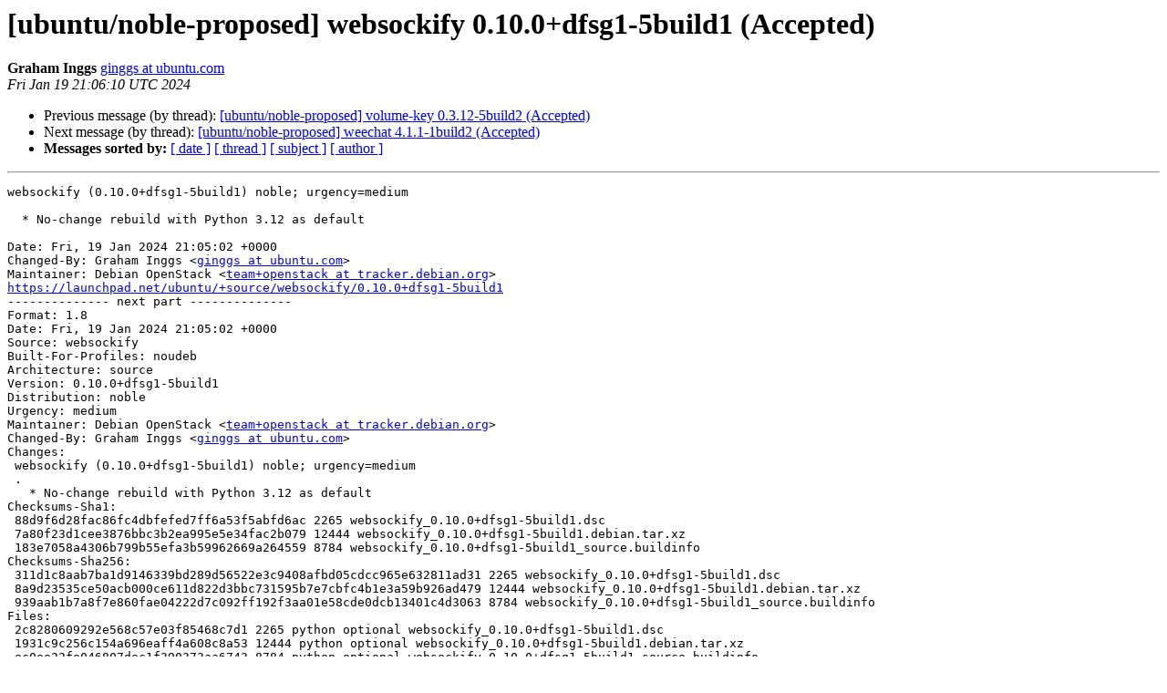

--- FILE ---
content_type: text/html
request_url: https://lists.ubuntu.com/archives/noble-changes/2024-January/006937.html
body_size: 1643
content:
<!DOCTYPE HTML PUBLIC "-//W3C//DTD HTML 4.01 Transitional//EN">
<HTML>
 <HEAD>
   <TITLE> [ubuntu/noble-proposed] websockify 0.10.0+dfsg1-5build1 (Accepted)
   </TITLE>
   <LINK REL="Index" HREF="index.html" >
   <LINK REL="made" HREF="mailto:noble-changes%40lists.ubuntu.com?Subject=Re%3A%20%5Bubuntu/noble-proposed%5D%20websockify%200.10.0%2Bdfsg1-5build1%20%28Accepted%29&In-Reply-To=%3C170569837077.1908688.6892838649020082464.launchpad%40juju-98d295-prod-launchpad-23%3E">
   <META NAME="robots" CONTENT="index,nofollow">
   <style type="text/css">
       pre {
           white-space: pre-wrap;       /* css-2.1, curent FF, Opera, Safari */
           }
   </style>
   <META http-equiv="Content-Type" content="text/html; charset=utf-8">
   <LINK REL="Previous"  HREF="006934.html">
   <LINK REL="Next"  HREF="006936.html">
 </HEAD>
 <BODY BGCOLOR="#ffffff">
   <H1>[ubuntu/noble-proposed] websockify 0.10.0+dfsg1-5build1 (Accepted)</H1>
    <B>Graham Inggs</B> 
    <A HREF="mailto:noble-changes%40lists.ubuntu.com?Subject=Re%3A%20%5Bubuntu/noble-proposed%5D%20websockify%200.10.0%2Bdfsg1-5build1%20%28Accepted%29&In-Reply-To=%3C170569837077.1908688.6892838649020082464.launchpad%40juju-98d295-prod-launchpad-23%3E"
       TITLE="[ubuntu/noble-proposed] websockify 0.10.0+dfsg1-5build1 (Accepted)">ginggs at ubuntu.com
       </A><BR>
    <I>Fri Jan 19 21:06:10 UTC 2024</I>
    <P><UL>
        <LI>Previous message (by thread): <A HREF="006934.html">[ubuntu/noble-proposed] volume-key 0.3.12-5build2 (Accepted)
</A></li>
        <LI>Next message (by thread): <A HREF="006936.html">[ubuntu/noble-proposed] weechat 4.1.1-1build2 (Accepted)
</A></li>
         <LI> <B>Messages sorted by:</B> 
              <a href="date.html#6937">[ date ]</a>
              <a href="thread.html#6937">[ thread ]</a>
              <a href="subject.html#6937">[ subject ]</a>
              <a href="author.html#6937">[ author ]</a>
         </LI>
       </UL>
    <HR>  
<!--beginarticle-->
<PRE>websockify (0.10.0+dfsg1-5build1) noble; urgency=medium

  * No-change rebuild with Python 3.12 as default

Date: Fri, 19 Jan 2024 21:05:02 +0000
Changed-By: Graham Inggs &lt;<A HREF="https://lists.ubuntu.com/mailman/listinfo/noble-changes">ginggs at ubuntu.com</A>&gt;
Maintainer: Debian OpenStack &lt;<A HREF="https://lists.ubuntu.com/mailman/listinfo/noble-changes">team+openstack at tracker.debian.org</A>&gt;
<A HREF="https://launchpad.net/ubuntu/+source/websockify/0.10.0+dfsg1-5build1">https://launchpad.net/ubuntu/+source/websockify/0.10.0+dfsg1-5build1</A>
-------------- next part --------------
Format: 1.8
Date: Fri, 19 Jan 2024 21:05:02 +0000
Source: websockify
Built-For-Profiles: noudeb
Architecture: source
Version: 0.10.0+dfsg1-5build1
Distribution: noble
Urgency: medium
Maintainer: Debian OpenStack &lt;<A HREF="https://lists.ubuntu.com/mailman/listinfo/noble-changes">team+openstack at tracker.debian.org</A>&gt;
Changed-By: Graham Inggs &lt;<A HREF="https://lists.ubuntu.com/mailman/listinfo/noble-changes">ginggs at ubuntu.com</A>&gt;
Changes:
 websockify (0.10.0+dfsg1-5build1) noble; urgency=medium
 .
   * No-change rebuild with Python 3.12 as default
Checksums-Sha1:
 88d9f6d28fac86fc4dbfefed7ff6a53f5abfd6ac 2265 websockify_0.10.0+dfsg1-5build1.dsc
 7a80f23d1cee3876bbc3b2ea995e5e34fac2b079 12444 websockify_0.10.0+dfsg1-5build1.debian.tar.xz
 183e7058a4306b799b55efa3b59962669a264559 8784 websockify_0.10.0+dfsg1-5build1_source.buildinfo
Checksums-Sha256:
 311d1c8aab7ba1d9146339bd289d56522e3c9408afbd05cdcc965e632811ad31 2265 websockify_0.10.0+dfsg1-5build1.dsc
 8a9d23535ce50acb000ce611d822d3bbc731595b7e7cbfc4b1e3a59b926ad479 12444 websockify_0.10.0+dfsg1-5build1.debian.tar.xz
 939aab1b7a8f7e860fae04222d7c092ff192f3aa01e58cde0dcb13401c4d3063 8784 websockify_0.10.0+dfsg1-5build1_source.buildinfo
Files:
 2c8280609292e568c57e03f85468c7d1 2265 python optional websockify_0.10.0+dfsg1-5build1.dsc
 1931c9c256c154a696eaff4a608c8a53 12444 python optional websockify_0.10.0+dfsg1-5build1.debian.tar.xz
 ec0ee22fe046807dec1f390373aa6743 8784 python optional websockify_0.10.0+dfsg1-5build1_source.buildinfo
</PRE>

<!--endarticle-->
    <HR>
    <P><UL>
        <!--threads-->
	<LI>Previous message (by thread): <A HREF="006934.html">[ubuntu/noble-proposed] volume-key 0.3.12-5build2 (Accepted)
</A></li>
	<LI>Next message (by thread): <A HREF="006936.html">[ubuntu/noble-proposed] weechat 4.1.1-1build2 (Accepted)
</A></li>
         <LI> <B>Messages sorted by:</B> 
              <a href="date.html#6937">[ date ]</a>
              <a href="thread.html#6937">[ thread ]</a>
              <a href="subject.html#6937">[ subject ]</a>
              <a href="author.html#6937">[ author ]</a>
         </LI>
       </UL>

<hr>
<a href="https://lists.ubuntu.com/mailman/listinfo/noble-changes">More information about the noble-changes
mailing list</a><br>
</body></html>
